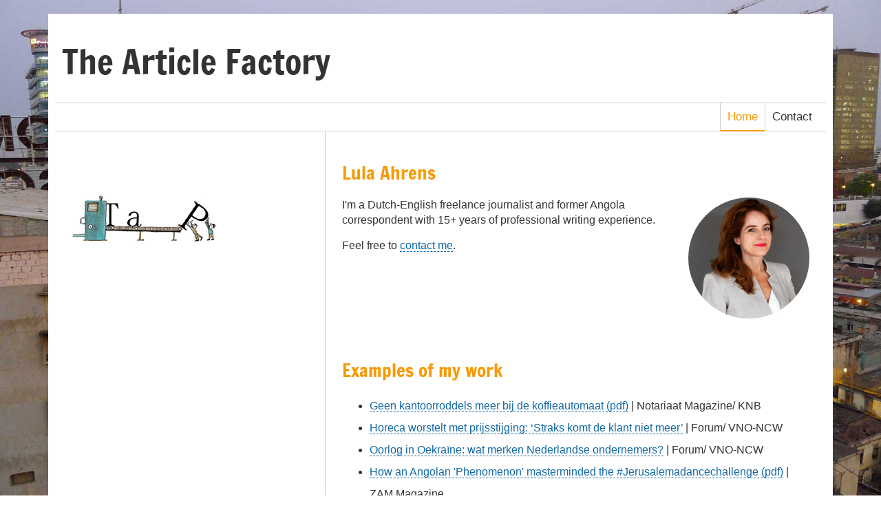

--- FILE ---
content_type: text/html
request_url: https://articlefactory.nl/index.html
body_size: 1854
content:
<!DOCTYPE html PUBLIC "-//W3C//DTD XHTML 1.0 Strict//EN"
"http://www.w3.org/TR/xhtml1/DTD/xhtml1-strict.dtd">
<html xmlns="http://www.w3.org/1999/xhtml" xml:lang="nl">
  <head>
  <title>The Article Factory: Lula Ahrens, a Dutch-English freelance journalist, copywriter and subeditor.</title>
  <meta http-equiv="Content-Type" content="text/html; charset=iso-8859-1" />
  <meta name="resource-type" content="document" />
  <meta name="audience" content="all" />
  <meta name="distribution" content="global" />
  <meta name="robots" content="INDEX, FOLLOW" />
  <meta name="revisit-after" content="10 days" />
  <meta name="description" content="The Article Factory: Lula Ahrens, a Dutch-English freelance journalist, copywriter and subeditor with
			eight years of experience as an Angola correspondent and fifteen years of professional writing experience." />
  <meta name="keywords" content="article factory, freelance journalist, text editor, luanda, angola, Interviews, Reports, Press Releases, Bedrijfsfolders, Translation,Translations, Eindredactie" />
  <meta name="viewport" content="width=device-width, initial-scale=1.0"/> 
  <link rel="stylesheet" href="tafstyle.css" type="text/css" />
  <script type="text/javascript" src="external.js"></script>
  <script src="https://ajax.googleapis.com/ajax/libs/jquery/3.4.1/jquery.min.js"></script>
  <script>
                $(function() {   
                
                        var theWindow        = $(window),
                            $bg              = $("#bg"),
                            aspectRatio      = $bg.width() / $bg.height();
                                                                
                        function resizeBg() {
                                
                                if ( (theWindow.width() / theWindow.height()) < aspectRatio ) {
                                    $bg
                                        .removeClass()
                                        .addClass('bgheight');
                                } else {
                                    $bg
                                        .removeClass()
                                        .addClass('bgwidth');
                                }
                                                        
                        }
                                                                
                        theWindow.resize(function() {
                                resizeBg();
                        }).trigger("resize");
                
                });
        </script>

  </head>
  <body>
    <img src="images/luanda-bg.jpg" id="bg" alt=""/>
    <div id="container">
      <div class="wrapper">
      <div id="header">
        <h1>The Article Factory</h1>
      </div>
      <div id= "navigatie">
        <a href="#" class="current">Home</a><a href="contact.html">Contact</a>
      </div>
      <div id="inhoud">
        <div class="wrapper">
        
        <section class="cf">
          <h3>Lula Ahrens</h3>
          <img class="profile" src="images/lula_ahrens.jpg"/>
          <p>I&#39;m a Dutch-English freelance journalist and former Angola correspondent with 15&#43; years of professional writing experience.</p>
          <p>Feel free to <a href="contact.html">contact me</a>.</p>
        </section>

         <section>
          <h3>Examples of my work</h3>
          <ul>
            <li><a href="articles/Geen_kantoorroddels_meer_bij_de_koffieautomaat.pdf" target="_blank" rel="external">Geen kantoorroddels meer bij de koffieautomaat (pdf)</a> | Notariaat Magazine/ KNB</li>
            <li><a href="https://www.vno-ncw.nl/forum/horeca-worstelt-met-prijsstijging-straks-komt-de-klant-niet-meer" target="_blank" rel="external">Horeca worstelt met prijsstijging: &lsquo;Straks komt de klant niet meer&rsquo;</a> | Forum/ VNO-NCW</li>
            <li><a href="https://www.vno-ncw.nl/forum/oorlog-oekraine-wat-merken-nederlandse-ondernemers" target="_blank" rel="external">Oorlog in Oekra&iuml;ne: wat merken Nederlandse ondernemers?</a> | Forum/ VNO-NCW</li>
            <li><a href="articles/ZAM-Magazine_How_an_Angolan_Phenomenon_masterminded_the_Jerusalemadancechallenge.pdf" target="_blank" rel="external">How an Angolan 'Phenomenon' masterminded the #Jerusalemadancechallenge (pdf)</a> | ZAM Magazine</li>
          	<li><a href="articles/Traditionele_juridische_sector_dreigt_de_legal_tech-trein_te_missen.pdf" target="_blank" rel="external">Traditionele juridische sector dreigt de legal tech-trein te missen (pdf)</a> | De Jurist/ FD Mediagroep</li>
            <li><a href="articles/Angola_the_next_frontier.pdf" target="_blank" rel="external">Angola, &#8216;the next frontier&#8217; voor Nederlandse investeerders (pdf)</a> | NABC</li>
            <li><a href="articles/Both_Sides_of_the_Coin.pdf" target="_blank" rel="external">Both Sides of the Coin (pdf)</a> | BSpirit Magazine</li>
            <li><a href="articles/Being_gay_not_an_issue_Angola.pdf" target="_blank" rel="external">Being Gay not an issue in independent-minded Angola (pdf)</a> | This is Africa</li>
            <li><a href="articles/Internet_for_Africa.pdf" target="_blank" rel="external">Internet for Africa, Ol&#233;! (pdf)</a> | Forbes Africa</li>
            <li><a href="articles/Business_as_Usual.pdf" target="_blank" rel="external">Business as Usual after Polling Day (pdf)</a> | Forbes Africa</li>
            <li><a href="articles/Thousands_Stay_Away_from_Angolan_Elections.pdf" target="_blank" rel="external">Thousands Stay Away from Angolan Elections (pdf)</a> | AP</li>
            <li><a href="articles/Hoe_gaat_het_met_de_teruggestuurde_Mauro's.pdf" target="_blank" rel="external">Hoe gaat het met de teruggestuurde Mauro&#8217;s? (pdf)</a> | NOS</li>
            <li><a href="articles/Embassies_complain_about_Angola's_immigration policy.pdf" target="_blank" rel="external">Embassies complain about Angola&#8217;s immigration policy (pdf)</a> | Radio Netherlands Worldwide</li>
          </ul>
        </section>  

        <section>
          <h3>Client portfolio</h3>
          <p>Notariaat Magazine (KNB) | Forum (VNO-NCW MKB) | Legale Zaken | De Jurist | Forbes Africa | Associated Press | The Dutch Ministry of Foreign Affairs | The Dutch Ministry of Agriculture
			| This is Africa | Radio Netherlands Worldwide | Brussels Airlines&#8217; in-flight magazine b.inspired | OneWorld | Luanda Nightlife | Sonangol Universo Magazine</p>
        </section>

       </div>
      </div>
      <div id="illustratie">
        <div class="wrapper">
          <img src="benzine_1.gif" alt="the atricle factory" />
        </div>
      </div>
      <div id="footer">
        <div class="wrapper"></div>
      </div>
    </div>
    </div>
  </body>
</html>


--- FILE ---
content_type: text/css
request_url: https://articlefactory.nl/tafstyle.css
body_size: 1422
content:

* { 
margin: 0; 
padding: 0; 
}

body { 
background-color:#ffffff; /* was #848484 */
font-size:100%;
}

p {
margin:0 0 15px 0; /* 15px/500px   */
font-size: 16px;
}

h4 {
margin:17px; 0; /* 17px/500px   */
}

ul {
font-size: 16px;
padding-left:40px;
line-height: 200%;
margin:15px 0;
}

dl {
font-size: 16px;
line-height: 200%;
margin-bottom: 15px;
}

img {
max-width:100%;
}

section {
margin-bottom:32px;
}

.wrapper {
    padding:10px;
}

#illustratie .wrapper,
#inhoud .wrapper {
    padding:24px;
}

#bg { 
position: fixed; 
top: 0; 
left: 0; 
}

.bgwidth { 
width: 100%; 
height: 100%; 
}

.bgheight { 
height: 100%; 
}

#container {
position:relative;
max-width:1140px; /*  was 960px */
margin: 20px auto; /* 20px / 16px */
/*padding: 10px;  10px / 16px  0.625em*/
background: #ffffff;
overflow:hidden;
text-align: left;
/*-moz-box-shadow: 0 0 0.625em black; 
-webkit-box-shadow: 0 0 0.0625em black; 
box-shadow: 0 0 4px #333333; */
zoom: 1;
/*filter: alpha(opacity=90);
opacity: 0.9;*/
}

#header {
padding: 25px 10px; /* 25px/780px 10px/780px */
}

#header h1 {
font: 50px 'FrancoisOneRegular', Arial, sans-serif;/* ---  50px/57px--*/
color: #333333;
margin:0;
}

#header a {
text-decoration: none;
color:#333333;
border-bottom: 1px dashed; 
}

#header a:hover {
text-decoration: none;
color:#333333;
border-bottom: 1px solid;
background-color:#FFFFCC; 
}

/*span.language {
text-align:right;
display:block;
font:0.6875em Verdana; 
margin:2.308% 0;
}*/

img.right {
float: right;
margin: 0 0 1% 3%; /* -- 5px/500px 15px/500px */
}

.cf:after {
content:"";
display:table;
clear:both;
}

img.profile {
width:176px;
height:176px;
border-radius: 50%;
float:right;
margin-left:24px;
margin-bottom:24px;
}

#navigatie {
margin-bottom: 0px;
text-align: right;
padding: 10px;
border-top: 1px #ccc solid;
border-bottom: 1px #ccc solid;
}

#navigatie a {
font: 17px Helvetica, sans-serif,Verdana, Arial; /*13pt*/
color: #333333;
text-decoration: none;
padding:10px; /* 11px/780px */
border-left: 1px solid #ccc;
}

#navigatie a:hover {
text-decoration: none;
border-left: 1px solid #ccc;ccc
/*border-bottom:2px solid #F79A05;*/
color:#F79A05;
}

#navigatie a.current {
color:#F79A05;
border-bottom:2px solid #F79A05;
}

#inhoud {
font:0.8125em Helvetica, sans-serif,Verdana, Arial;/*10pt*/
color:#333333;
word-spacing: normal;
line-height: 170%;
float:right;
width:64.102564%;   /* 500px/780px */
width:calc(65% - 1px);
min-height: 38.461%;  /* 300px/780px */
border-top: 0px;
border-right: 0px;
border-bottom: 0px;
border-left: 1px solid #ccc;
/*padding:5px 10px 32px 10px;  5px/780px & 10px/780px */
margin:0;
}

#inhoud h3 {
font: 27px 'FrancoisOneRegular', Arial, sans-serif;/*27px*/
color:#F79A05;
margin:17px 0; /* 17px/500px */
}

#inhoud a {
text-decoration: none;
/*color:#333333;*/
color:#1268a5;
border-bottom: 1px dashed; 
}

#inhoud a:hover {
text-decoration: none;
/*color:#333333;*/
border-bottom: 1px solid;
/*background-color:#FFFFCC;*/ 
}

#illustratie {
font: 0.6875em Helvetica, sans-serif;/*8pt*/
/*padding:10px;  10px/780px */
float:left;
width:35%; /* 246px / 780px   */
}

dl {
overflow:hidden;
}

dt {
float:left;
margin:0px;
color:#848484;
}

dd {
margin:0px;
}

dt {
clear:left;
}

dt.contact {
width:42%;   /* 210/500 */
margin-right:5px;
/*font-style:italic;*/
}

#footer {
clear:both;
border-top: 1px solid #ccc;
/*padding: 5px 10px 10px 10px;*/
text-align:left;
font: 0.6875em Helvetica, sans-serif;
color: #ff33cc;
}

#footer a {
color: #ff33cc;
text-decoration: none;
}

#footer a:hover {
color: #ff33cc;
text-decoration:underline;
}

.cursief {
font-style:italic;
}

.small {
font-size:0.92307692em;/*9pt*/
}

@font-face {
    font-family: 'FrancoisOneRegular';
    src: url('font/FrancoisOne-webfont.eot');
    src: url('font/FrancoisOne-webfont.eot?#iefix') format('embedded-opentype'),
         url('font/FrancoisOne-webfont.woff') format('woff'),
         url('font/FrancoisOne-webfont.ttf') format('truetype'),
         url('font/FrancoisOne-webfont.svg#FrancoisOneRegular') format('svg');
    font-weight: normal;
    font-style: normal;

}



/*  was 480px */
@media screen and (max-width:667px) {

#container {
	margin: 150px auto 0;
/*margin: 20px auto 0;*/
}

.bgheight {
	height: auto;
}

#header {
padding: 20px 10px; 
}

#illustratie .wrapper,
#inhoud .wrapper {
    padding:16px;
}

#header h1 {
font: 36px 'FrancoisOneRegular', Arial, sans-serif;/* --- arbitrary --*/
}

#illustratie,
#navigatie a.portfolio,
#navigatie a.rates {
display:none;
	}

#navigatie {
text-align:left;
	}

#navigatie a:first-child {
border-left:1px solid #999999;
	}

#navigatie a {
border-right:1px solid #999999;
border-left:none;
	}
    
#inhoud {
border:none;
width:100%;
padding:0;
}

ul {
padding-left:20px;
}
section {
text-align: center;
}
section p {
text-align:left;
}
section ul {
text-align:left;
}

img.profile {
float:none;
display:inline-block;
margin-left:0;
margin-bottom:15px;
}

dt.contact {
width:50%;   /*arbitrary */
}

}